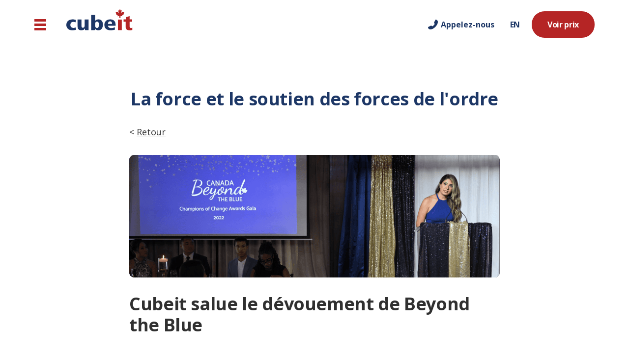

--- FILE ---
content_type: text/html; charset=utf-8
request_url: https://cubeit.ca/fr/blogs/la-force-et-le-soutien-des-forces-de-l-ordre
body_size: 10113
content:
<!DOCTYPE html><html lang="fr"><head><meta charSet="utf-8"/><meta name="viewport" content="width=device-width, initial-scale=1"/><title>La santé mentale à l&#x27;épreuve du temps | Cubeit.ca</title><meta name="keywords"/><meta name="description" content="Cubeit remercie ceux qui réduisent la stigmatisation entourant les problèmes de santé mentale en milieu de travail | 4,7 sur Google"/><meta name="next-head-count" content="5"/><link rel="icon" href="/assets/favicon.ico"/><link rel="preload" href="/_next/static/media/e807dee2426166ad.p.woff2" as="font" type="font/woff2" crossorigin="anonymous"/><link rel="preload" href="/_next/static/css/1b07319af0547170.css" as="style"/><link rel="stylesheet" href="/_next/static/css/1b07319af0547170.css" data-n-g=""/><noscript data-n-css=""></noscript><script defer="" nomodule="" src="/_next/static/chunks/polyfills-c67a75d1b6f99dc8.js"></script><script id="optimize" src="https://www.googleoptimize.com/optimize.js?id=GTM-M62L8DW" defer="" data-nscript="beforeInteractive"></script><script src="/_next/static/chunks/webpack-1e756f1c4ef6e89c.js" defer=""></script><script src="/_next/static/chunks/framework-93435e5523790c31.js" defer=""></script><script src="/_next/static/chunks/main-aaec872e8309c6ca.js" defer=""></script><script src="/_next/static/chunks/pages/_app-af77c7a438299a52.js" defer=""></script><script src="/_next/static/chunks/716-2398dfd6be2fe4c6.js" defer=""></script><script src="/_next/static/chunks/pages/%5B...slug%5D-a17e90031ae3e5fa.js" defer=""></script><script src="/_next/static/ASXhoDbUPZi1NoEO-oUTs/_buildManifest.js" defer=""></script><script src="/_next/static/ASXhoDbUPZi1NoEO-oUTs/_ssgManifest.js" defer=""></script><style id="__jsx-2904046891">:root{--open-sans-font:'__Open_Sans_9de78e', '__Open_Sans_Fallback_9de78e'}</style></head><body><noscript><iframe src="https://www.googletagmanager.com/ns.html?id=GTM-5LNBCKT" height="0" width="0" style="display:none;visibility:hidden"></iframe></noscript><div id="__next"><main class="jsx-2904046891 app"><div style="position:fixed;top:1px;left:1px;width:1px;height:0;padding:0;margin:-1px;overflow:hidden;clip:rect(0, 0, 0, 0);white-space:nowrap;border-width:0;display:none"></div><div class="sticky top-0 z-20 w-full"><div class="flex h-62 w-full items-center justify-between bg-white px-16 md:h-85 md:px-32 lg:h-100 lg:px-70"><div class="flex"><button class="mr-32 hidden items-center self-center md:inline-block lg:mr-40" aria-label="Navigation principale" aria-haspopup="true" aria-expanded="false" tabindex="0"><img alt="Navigation principale" aria-hidden="true" src="/assets/icons/hamburger.svg" width="24" height="23" decoding="async" data-nimg="1" loading="lazy" style="color:transparent"/></button><a class="relative h-40 w-85 md:h-48 md:w-104 md:pl-22 lg:h-64 lg:w-137" href="/fr"><img alt="Cube-it logo" src="/assets/icons/cubeit-logo.svg" decoding="async" data-nimg="fill" class="object-contain" loading="lazy" style="position:absolute;height:100%;width:100%;left:0;top:0;right:0;bottom:0;color:transparent"/></a></div><div class="flex items-center text-center text-16 font-bold leading-22 tracking-tighter text-blue-700"><button class="p-16" aria-label="Call us"><div class="flex items-center"><img alt="Appelez-nous" src="/assets/icons/phone.svg" width="20" height="20" decoding="async" data-nimg="1" loading="lazy" style="color:transparent"/><span class="hidden pl-6 lg:inline-block">Appelez-nous</span><span class="hidden pl-6 lg:hidden">Appelez-nous</span></div></button><div class="ml-8 hidden md:inline-block"><a target="_self" class="link-btn-primary btn-large" aria-label="Voir prix ()" href="/fr/quote/address">Voir prix</a></div><img alt="Navigation principale" role="button" aria-haspopup="true" aria-label="Navigation principale" tabindex="0" src="/assets/icons/hamburger.svg" width="24" height="23" decoding="async" data-nimg="1" class="md:hidden" loading="lazy" style="color:transparent"/></div></div></div><div class="w-full bg-white"><div class="mx-auto w-full max-w-1140 py-40 px-16 md:py-80 md:px-64 lg:w-[47.125rem] lg:px-0"><div class="mb-32"><h1 class="w-full text-center text-blue-700 cb-l-header">La force et le soutien des forces de l&#x27;ordre</h1></div><div><div class="rich-text [&amp;&gt;p]:cb-m-body w-full [&amp;&gt;ol]:px-64 [&amp;&gt;ul]:px-64"><p>&lt; <a class="underline" target="_self" href="/fr/about-us">Retour</a></p></div></div><div><div class="rich-text [&amp;&gt;p]:cb-m-body w-full [&amp;&gt;ol]:px-64 [&amp;&gt;ul]:px-64 text-center"><p><img src="https://cms-assets.cubeit.ca/blog_Beyond_the_Blue_3cbbd3c52f.png" alt="Beyond the Blue Champions of Change Gala with speaker in blue dress Thumbnail"/></p></div></div><div><div class="rich-text [&amp;&gt;p]:cb-m-body w-full [&amp;&gt;ol]:px-64 [&amp;&gt;ul]:px-64"><h1>Cubeit salue le dévouement de Beyond the Blue</h1>
<p>25 septembre 2023</p>
<p>Les défis rencontrés par les policiers sont évidents pour la plupart d&#x27;entre eux. Ils interviennent dans des situations et des lieux que la plupart d&#x27;entre nous éviteraient sagement. Ils le font pour nous protéger, répondant à un appel profond à servir la communauté.</p>
<p>Ce service les expose souvent à des risques physiques. Ils sont confrontés à la violence et doivent faire face à des individus qui peuvent réagir de manière agressive simplement parce qu&#x27;ils accomplissent leur devoir.</p>
<p>Il existe également un risque psychologique important. En fait, la charge émotionnelle imposée par cette profession est sans doute plus nocive et plus périlleuse que tout danger physique auquel ils pourraient être confrontés dans l&#x27;exercice de leurs fonctions. Les risques physiques sont fugaces, ils surviennent en un instant et disparaissent.</p>
<p>Les charges émotionnelles, en revanche, persistent. Certaines images restent gravées dans leur esprit.</p>
<p>Voir une victime récurrente de violences domestiques retourner dans la même situation périlleuse, tout en sachant au fond d&#x27;eux-mêmes qu&#x27;ils répondront probablement au même appel un mois plus tard. Annoncer à un parent la nouvelle déchirante que son enfant a péri dans un accident de la route. Enquêter sur la mort subite d&#x27;un nourrisson. Il s&#x27;agit là d&#x27;expériences traumatisantes auxquelles un policier peut être confronté au cours de sa carrière, souvent plus d&#x27;une fois.</p>
<p>L&#x27;impact sur leur bien-être mental est difficile à comprendre. Il n&#x27;y a pas d&#x27;ecchymoses ou de cicatrices visibles que l&#x27;on puisse observer et, surtout, dont on puisse constater la guérison. Au lieu de cela, les dommages sont intériorisés et, s&#x27;ils ne sont pas traités, ils peuvent avoir des conséquences dévastatrices.</p>
<p>Les agents peuvent avoir recours à la drogue et à l&#x27;alcool pour faire face à la situation, et leurs relations avec leurs amis, leurs enfants et leurs conjoints peuvent en souffrir. Tragiquement, dans de trop nombreux cas, ils en paient le prix ultime : Le taux de suicide des policiers est plus élevé que celui de la population en général.</p>
<p>La mission de <a class="underline" target="_blank" href="https://www.canadabeyondtheblue.com/">Canada Beyond the Blue</a>, une organisation qui soutient et reconnaît les défenseurs de la santé mentale au sein des services de police, est de relever ces défis. Le 15 septembre 2023, l&#x27;organisation a organisé son deuxième gala annuel des champions du changement, qui récompense les personnes qui s&#x27;efforcent de créer un environnement sûr pour ceux qui cherchent de l&#x27;aide.</p>
<p>Ce fut une soirée inspirante qui a mis en lumière les ombres des problèmes de santé mentale, offrant de l&#x27;espoir et une voie vers un avenir plus sain.</p>
<p>Tout comme l&#x27;année dernière, notre société sœur, <a class="underline" target="_blank" href="http://AccessStorage.ca">Access Storage</a>, était fière d&#x27;être l&#x27;un des sponsors du gala. Des événements tels que le gala des champions du changement renforcent notre communauté et nous permettent d&#x27;apporter notre soutien à ceux qui sont généralement là pour nous soutenir.</p>
<p>Nous apprécions profondément le dévouement de tous les officiers de police et exprimons notre gratitude à Beyond the Blue pour son engagement inébranlable à donner la priorité à la santé mentale et au bien-être de ces officiers.</p></div></div></div></div><footer class="footer"><div class="blue-radial-gradient min-w-224 overflow-x-auto"><div class="mx-auto max-w-1140 py-40 px-12 text-white md:px-32 lg:py-56 lg:px-70"><h2 class="cb-m-header text-center">Prêt quand vous l&#x27;êtes</h2><nav aria-labelledby="footer-resources"><div class="py-32 lg:py-40"><div class="hidden auto-cols-fr grid-flow-col md:grid md:gap-16 lg:gap-32"><div><h3 class="cb-mb-body pb-16">À propos</h3><a class="cb-s-body block text-neutral-100 leading-6 pt-8 pb-8 hover:underline" target="_self" href="/fr/about-us">À propos de nous</a><a class="cb-s-body block text-neutral-100 leading-6 pt-8 pb-8 hover:underline" target="_self" href="/fr/nous-joindre">Nous contacter</a><a class="cb-s-body block text-neutral-100 leading-6 pt-8 pb-8 hover:underline" target="_blank" rel="noopener noreferrer" href="/fr/entreposage-de-conteneurs-hors-site">Entreposage hors site<span style="border:0;clip:rect(0 0 0 0);height:1px;margin:-1px;overflow:hidden;padding:0;position:absolute;width:1px;white-space:nowrap;word-wrap:normal">(opens in new tab)</span></a><a class="cb-s-body block text-neutral-100 leading-6 pt-8 pb-8 hover:underline" target="_self" href="/fr/faq">FAQs</a><a class="cb-s-body block text-neutral-100 leading-6 pt-8 pb-8 hover:underline" target="_self" href="/fr/deals">Offres</a><a class="cb-s-body block text-neutral-100 leading-6 pt-8 pb-8 hover:underline" target="_self" href="/fr/blogs">Blogue</a></div><div><h3 class="cb-mb-body pb-16">Confiance </h3><a class="cb-s-body block text-neutral-100 leading-6 pt-8 pb-8 hover:underline" target="_self" href="/fr/myaccount"> Faire un paiement</a><a class="cb-s-body block text-neutral-100 leading-6 pt-8 pb-8 hover:underline" target="_self" href="https://static.cubeit.ca/rentalagreement/Cubeit%20Contract.%20Feb%2021,%202019.pdf">Conditions d&#x27;utilisation</a><a class="cb-s-body block text-neutral-100 leading-6 pt-8 pb-8 hover:underline" target="_self" href="/fr/politique-de-confidentialite">Politique de confidentialité</a></div><div><h3 class="cb-mb-body pb-16">Locations</h3><a class="cb-s-body block text-neutral-100 leading-6 pt-8 pb-8 hover:underline" target="_self" href="/fr/ontario">L&#x27;Ontario</a><a class="cb-s-body block text-neutral-100 leading-6 pt-8 pb-8 hover:underline" target="_self" href="/fr/british-columbia">La Colombie-Britannique</a><a class="cb-s-body block text-neutral-100 leading-6 pt-8 pb-8 hover:underline" target="_self" href="/fr/alberta">L&#x27;Alberta</a><a class="cb-s-body block text-neutral-100 leading-6 pt-8 pb-8 hover:underline" target="_self" href="/fr/quebec">Le Québec</a><a class="cb-s-body block text-neutral-100 leading-6 pt-8 pb-8 hover:underline" target="_self" href="/fr/saskatchewan">La Saskatchewan</a><a class="cb-s-body block text-neutral-100 leading-6 pt-8 pb-8 hover:underline" target="_self" href="/fr/manitoba">Le Manitoba</a></div><div><h3 class="cb-mb-body pb-16">En entreprise</h3><a class="cb-s-body block text-neutral-100 leading-6 pt-8 pb-8 hover:underline" target="_self" href="/fr/about-us">Contribution communautaire</a><a class="cb-s-body block text-neutral-100 leading-6 pt-8 pb-8 hover:underline" target="_self" href="/fr/careers">Carrières</a><a class="cb-s-body block text-neutral-100 leading-6 pt-8 pb-8 hover:underline" target="_self" href="https://www.storagevaultcanada.com/">StorageVault Canada</a><a class="cb-s-body block text-neutral-100 leading-6 pt-8 pb-8 hover:underline" target="_self" href="/fr/entreposage-mobile/conteneurs-neufs-et-usages-a-vendre">Conteneurs à vendre</a></div></div><div class="block px-8 md:hidden"><div class="grid auto-cols-fr grid-flow-col gap-8"><div><h3 class="cb-mb-body pb-16">À propos</h3><a class="cb-s-body block text-neutral-100 leading-6 pt-8 pb-8 hover:underline" target="_self" href="/fr/about-us">À propos de nous</a><a class="cb-s-body block text-neutral-100 leading-6 pt-8 pb-8 hover:underline" target="_self" href="/fr/nous-joindre">Nous contacter</a><a class="cb-s-body block text-neutral-100 leading-6 pt-8 pb-8 hover:underline" target="_blank" rel="noopener noreferrer" href="/fr/entreposage-de-conteneurs-hors-site">Entreposage hors site<span style="border:0;clip:rect(0 0 0 0);height:1px;margin:-1px;overflow:hidden;padding:0;position:absolute;width:1px;white-space:nowrap;word-wrap:normal">(opens in new tab)</span></a><a class="cb-s-body block text-neutral-100 leading-6 pt-8 pb-8 hover:underline" target="_self" href="/fr/faq">FAQs</a><a class="cb-s-body block text-neutral-100 leading-6 pt-8 pb-8 hover:underline" target="_self" href="/fr/deals">Offres</a><a class="cb-s-body block text-neutral-100 leading-6 pt-8 pb-8 hover:underline" target="_self" href="/fr/blogs">Blogue</a></div><div><h3 class="cb-mb-body pb-16">Confiance </h3><a class="cb-s-body block text-neutral-100 leading-6 pt-8 pb-8 hover:underline" target="_self" href="/fr/myaccount"> Faire un paiement</a><a class="cb-s-body block text-neutral-100 leading-6 pt-8 pb-8 hover:underline" target="_self" href="https://static.cubeit.ca/rentalagreement/Cubeit%20Contract.%20Feb%2021,%202019.pdf">Conditions d&#x27;utilisation</a><a class="cb-s-body block text-neutral-100 leading-6 pt-8 pb-8 hover:underline" target="_self" href="/fr/politique-de-confidentialite">Politique de confidentialité</a></div></div><div class="grid auto-cols-fr grid-flow-col gap-8 pt-24"><div><h3 class="cb-mb-body pb-16">Locations</h3><a class="cb-s-body block text-neutral-100 leading-6 pt-8 pb-8 hover:underline" target="_self" href="/fr/ontario">L&#x27;Ontario</a><a class="cb-s-body block text-neutral-100 leading-6 pt-8 pb-8 hover:underline" target="_self" href="/fr/british-columbia">La Colombie-Britannique</a><a class="cb-s-body block text-neutral-100 leading-6 pt-8 pb-8 hover:underline" target="_self" href="/fr/alberta">L&#x27;Alberta</a><a class="cb-s-body block text-neutral-100 leading-6 pt-8 pb-8 hover:underline" target="_self" href="/fr/quebec">Le Québec</a><a class="cb-s-body block text-neutral-100 leading-6 pt-8 pb-8 hover:underline" target="_self" href="/fr/saskatchewan">La Saskatchewan</a><a class="cb-s-body block text-neutral-100 leading-6 pt-8 pb-8 hover:underline" target="_self" href="/fr/manitoba">Le Manitoba</a></div><div><h3 class="cb-mb-body pb-16">En entreprise</h3><a class="cb-s-body block text-neutral-100 leading-6 pt-8 pb-8 hover:underline" target="_self" href="/fr/about-us">Contribution communautaire</a><a class="cb-s-body block text-neutral-100 leading-6 pt-8 pb-8 hover:underline" target="_self" href="/fr/careers">Carrières</a><a class="cb-s-body block text-neutral-100 leading-6 pt-8 pb-8 hover:underline" target="_self" href="https://www.storagevaultcanada.com/">StorageVault Canada</a><a class="cb-s-body block text-neutral-100 leading-6 pt-8 pb-8 hover:underline" target="_self" href="/fr/entreposage-mobile/conteneurs-neufs-et-usages-a-vendre">Conteneurs à vendre</a></div></div></div></div><div class="pb-32 lg:pb-40"><div class="cb-s-body mb-[.2rem] block text-center text-neutral-100 md:mb-0 md:mr-20 md:inline-block md:min-w-[5rem] md:py-8 md:text-left">Suivez-nous:</div><div class="text-center md:inline-block md:text-left"><a target="_blank" aria-label="()" href="https://www.facebook.com/Cubeit"><img alt="Facebook" src="/assets/icons/facebook.svg" width="32" height="32" decoding="async" data-nimg="1" class="hidden md:inline-block mr-32" loading="lazy" style="color:transparent"/><img alt="Facebook" src="/assets/icons/facebook.svg" width="26" height="26" decoding="async" data-nimg="1" class="inline-block md:hidden mr-14" loading="lazy" style="color:transparent"/></a><a target="_blank" aria-label="()" href="https://twitter.com/CubeitStorage"><img alt="Twitter" src="/assets/icons/twitter.svg" width="32" height="32" decoding="async" data-nimg="1" class="hidden md:inline-block mr-32" loading="lazy" style="color:transparent"/><img alt="Twitter" src="/assets/icons/twitter.svg" width="26" height="26" decoding="async" data-nimg="1" class="inline-block md:hidden mr-14" loading="lazy" style="color:transparent"/></a><a target="_blank" aria-label="()" href="https://www.instagram.com/cubeitportablestorage/"><img alt="Instagram" src="/assets/icons/instagram.svg" width="32" height="32" decoding="async" data-nimg="1" class="hidden md:inline-block mr-32" loading="lazy" style="color:transparent"/><img alt="Instagram" src="/assets/icons/instagram.svg" width="26" height="26" decoding="async" data-nimg="1" class="inline-block md:hidden mr-14" loading="lazy" style="color:transparent"/></a><a target="_blank" aria-label="()" href="https://www.youtube.com/@cubeitportablestorage"><img alt="Youtube" src="/assets/icons/youtube.svg" width="32" height="32" decoding="async" data-nimg="1" class="hidden md:inline-block" loading="lazy" style="color:transparent"/><img alt="Youtube" src="/assets/icons/youtube.svg" width="26" height="26" decoding="async" data-nimg="1" class="inline-block md:hidden" loading="lazy" style="color:transparent"/></a></div></div></nav><div class="text-center"><div class="cb-s-body inline-block text-neutral-100">© 2026 Cubeit. Tous droits réservés<!-- --> | </div><a class="cb-sb-link md:cb-mb-link" target="_self" href="/fr">Plan du site</a></div></div></div></footer></main></div><script id="__NEXT_DATA__" type="application/json">{"props":{"pageProps":{"fallback":{"/api/cms/blogs/la-force-et-le-soutien-des-forces-de-l-ordre?locale=fr":{"data":[{"id":324,"attributes":{"title":"Blog - La force et le soutien des forces de l'ordre","slug":"blogs/la-force-et-le-soutien-des-forces-de-l-ordre","createdAt":"2023-10-03T00:15:26.835Z","updatedAt":"2023-10-03T00:15:28.083Z","publishedAt":"2023-10-03T00:15:28.077Z","locale":"fr","seo":{"id":359,"title":"La santé mentale à l'épreuve du temps | Cubeit.ca","description":"Cubeit remercie ceux qui réduisent la stigmatisation entourant les problèmes de santé mentale en milieu de travail | 4,7 sur Google","keywords":null,"openGraph":null},"blocks":[{"id":2236,"__component":"library.content-block","content_block":{"data":{"id":2,"attributes":{"createdAt":"2023-04-01T09:03:27.195Z","updatedAt":"2023-06-27T21:08:34.452Z","locale":"fr","blocks":[{"id":6,"__component":"library.navigation-bar","ctaButtonLabel":"Voir prix","callUsLabel":"Appelez-nous","logoHref":"/","variation":"default","headingDisclaimer":null,"ctaButtonLink":"/fr/quote/address","callUsLabelMobile":null,"storageTypeModal":{"id":2,"modal":{"data":null}},"hamburgerMenu":{"data":{"id":2,"attributes":{"createdAt":"2023-04-01T09:07:18.866Z","updatedAt":"2025-03-26T20:16:37.565Z","locale":"fr","menuGroups":[{"id":15,"label":"Comment ça marche","url":"/comment-cela-fonctionne","target":"_self","groupItems":[]},{"id":17,"label":"Déménagement ","url":null,"target":"_self","groupItems":[{"id":33,"url":"/entreposage-mobile","target":"_self","label":"Local"},{"id":34,"url":"/demenagement-sur-longue-distance","target":"_self","label":"Longue distance"},{"id":35,"url":"/aide-au-demenagement","target":"_self","label":"Aide au déménagement"}]},{"id":18,"label":"Entreposage","url":null,"target":"_self","groupItems":[{"id":106,"url":"/entreposage-temporaire","target":"_self","label":"Entreposage temporaire"},{"id":36,"url":"/entreposage-dans-un-conteneur","target":"_self","label":"Sur votre chemin d'accès"},{"id":75,"url":"/entreposage-pour-renovation-a-domicile","target":"_self","label":"Pendant votre réno"},{"id":87,"url":"/entreposage-pour-mise-en-scene-de-la-maison","target":"_self","label":"Pour mise en scene"},{"id":76,"url":"/conteneurs-d-entreposage-sur-place","target":"_self","label":"Sur votre chantier"},{"id":85,"url":"/conteneurs-d-entreposage-pour-restauration","target":"_self","label":"Pour les restaurations"},{"id":89,"url":"/solutions-entreposage-pour-commerce-detail","target":"_self","label":"Pour le détail"},{"id":83,"url":"/chantier-entreposage-conteneur","target":"_self","label":"Pour la construction"},{"id":37,"url":"/entreposage-libre-service","target":"_self","label":"Entreposage libre-service"},{"id":81,"url":"/entreposage-urgence","target":"_self","label":"Pour urgences"},{"id":80,"url":"/entreposage-saisonnier","target":"_self","label":"En toute saison"}]},{"id":16,"label":"À propos de nous","url":"/about-us","target":"_self","groupItems":[]},{"id":29,"label":"Fournitures d'emballage","url":"https://shop.cubeit.ca/","target":"_blank","groupItems":[]}],"localizations":{"data":[{"id":1,"attributes":{"createdAt":"2023-04-01T08:53:39.120Z","updatedAt":"2025-03-26T20:17:34.092Z","locale":"en"}}]}}}},"scheduleCallbackModal":{"id":65,"label":"scheduleCallbackModal","modal":{"data":{"id":6,"attributes":{"createdAt":"2023-06-02T15:32:34.932Z","updatedAt":"2023-06-02T15:34:04.052Z","publishedAt":"2023-06-02T15:32:45.354Z","locale":"fr","titleId":"Planifier-un-appel","modal":[{"id":2,"__component":"modals.request-callback-modal","title":"Vous avez des questions? Parlons-en","subTitle":"Nous sommes là pour vous soutenir et vous aider","reservationHoursHeader":"Horaires de notre centre de réservation","cancelButtonLabel":"Annuler","submitButtonLabel":"Confirmez","openHours":[{"id":10,"days":"Lundi à vendredi","hours":"8h - 20h HNE"},{"id":11,"days":"Samedi","hours":"9h -19h HNE"},{"id":12,"days":"Dimanche","hours":"9h - 18h HNE"}],"nameInputFieldLabel":{"id":5,"label":"Nom","placeholder":"John Smith","errorMessage":"Veuillez saisir votre nom","required":null,"iconName":null,"type":null,"registerKey":null},"phoneInputFieldLabel":{"id":6,"label":"Téléphone","placeholder":"555-555-5555","errorMessage":"Veuillez saisir un numéro de téléphone à dix chiffres avec l'indicatif régional","required":null,"iconName":null,"type":null,"registerKey":null},"dateInputFieldLabel":{"id":7,"label":"Date de l'appel","placeholder":"JJ/MM/AAAA","errorMessage":"Veuillez entrer un jour","required":null,"iconName":null,"type":null,"registerKey":null},"timeInputFieldLabel":{"id":8,"label":"Horaire souhaité (HNE)","placeholder":"HH:MM am","errorMessage":"Veuillez entrer une date","required":null,"iconName":null,"type":null,"registerKey":null}}],"localizations":{"data":[{"id":4,"attributes":{"createdAt":"2023-05-03T14:09:13.896Z","updatedAt":"2023-06-02T15:34:04.162Z","publishedAt":"2023-05-03T14:11:36.241Z","locale":"en","titleId":"schedule-a-callback"}}]}}}}},"callCubeitModal":{"id":66,"label":"callCubeitModal","modal":{"data":{"id":2,"attributes":{"createdAt":"2023-04-01T09:10:01.296Z","updatedAt":"2023-06-13T17:19:26.855Z","publishedAt":"2023-04-01T09:10:03.062Z","locale":"fr","titleId":null,"modal":[{"id":2,"__component":"modals.call-cubeit-modal","title":"Parlons!","requestCallButtonLabel":"Appelez-nous","callButtonLabel":"Appeler 1-844-897-3811","cubeitPhoneNumber":"1-844-897-3811","openHours":[{"id":5,"days":"Lundi a Vendredi","hours":"8am - 8pm EST"},{"id":4,"days":"Samedi","hours":"9am - 7pm EST"},{"id":6,"days":"Dimanche","hours":"9am - 6pm EST"}]}],"localizations":{"data":[{"id":1,"attributes":{"createdAt":"2023-04-01T08:52:01.557Z","updatedAt":"2023-06-13T17:19:26.832Z","publishedAt":"2023-04-01T08:52:13.767Z","locale":"en","titleId":"call-cubeit"}}]}}}}},"primaryLogo":null,"secondaryLogo":null}],"localizations":{"data":[{"id":1,"attributes":{"createdAt":"2023-04-01T08:49:59.977Z","updatedAt":"2023-06-27T21:08:34.481Z","locale":"en"}}]}}}}},{"id":373,"__component":"library.rich-text-section","title":"La force et le soutien des forces de l'ordre","backgroundColor":"white","headingLevel":"h1","imageUrl":{"data":null},"richTextPanel":[{"id":685,"textPosition":"left","content":"\u003c [Retour](/about-us)","imageUrl":{"data":null}},{"id":684,"textPosition":"center","content":"![Beyond the Blue Champions of Change Gala with speaker in blue dress Thumbnail](https://cms-assets.cubeit.ca/blog_Beyond_the_Blue_3cbbd3c52f.png)","imageUrl":{"data":null}},{"id":686,"textPosition":"left","content":"# Cubeit salue le dévouement de Beyond the Blue\n\n25 septembre 2023 \n\nLes défis rencontrés par les policiers sont évidents pour la plupart d'entre eux. Ils interviennent dans des situations et des lieux que la plupart d'entre nous éviteraient sagement. Ils le font pour nous protéger, répondant à un appel profond à servir la communauté.  \n\nCe service les expose souvent à des risques physiques. Ils sont confrontés à la violence et doivent faire face à des individus qui peuvent réagir de manière agressive simplement parce qu'ils accomplissent leur devoir.  \n\nIl existe également un risque psychologique important. En fait, la charge émotionnelle imposée par cette profession est sans doute plus nocive et plus périlleuse que tout danger physique auquel ils pourraient être confrontés dans l'exercice de leurs fonctions. Les risques physiques sont fugaces, ils surviennent en un instant et disparaissent.  \n\nLes charges émotionnelles, en revanche, persistent. Certaines images restent gravées dans leur esprit.  \n\nVoir une victime récurrente de violences domestiques retourner dans la même situation périlleuse, tout en sachant au fond d'eux-mêmes qu'ils répondront probablement au même appel un mois plus tard. Annoncer à un parent la nouvelle déchirante que son enfant a péri dans un accident de la route. Enquêter sur la mort subite d'un nourrisson. Il s'agit là d'expériences traumatisantes auxquelles un policier peut être confronté au cours de sa carrière, souvent plus d'une fois.  \n\nL'impact sur leur bien-être mental est difficile à comprendre. Il n'y a pas d'ecchymoses ou de cicatrices visibles que l'on puisse observer et, surtout, dont on puisse constater la guérison. Au lieu de cela, les dommages sont intériorisés et, s'ils ne sont pas traités, ils peuvent avoir des conséquences dévastatrices.  \n\nLes agents peuvent avoir recours à la drogue et à l'alcool pour faire face à la situation, et leurs relations avec leurs amis, leurs enfants et leurs conjoints peuvent en souffrir. Tragiquement, dans de trop nombreux cas, ils en paient le prix ultime : Le taux de suicide des policiers est plus élevé que celui de la population en général.  \n\nLa mission de [Canada Beyond the Blue](https://www.canadabeyondtheblue.com/), une organisation qui soutient et reconnaît les défenseurs de la santé mentale au sein des services de police, est de relever ces défis. Le 15 septembre 2023, l'organisation a organisé son deuxième gala annuel des champions du changement, qui récompense les personnes qui s'efforcent de créer un environnement sûr pour ceux qui cherchent de l'aide.  \n\nCe fut une soirée inspirante qui a mis en lumière les ombres des problèmes de santé mentale, offrant de l'espoir et une voie vers un avenir plus sain.  \n\nTout comme l'année dernière, notre société sœur, [Access Storage](http://AccessStorage.ca), était fière d'être l'un des sponsors du gala. Des événements tels que le gala des champions du changement renforcent notre communauté et nous permettent d'apporter notre soutien à ceux qui sont généralement là pour nous soutenir.  \n\nNous apprécions profondément le dévouement de tous les officiers de police et exprimons notre gratitude à Beyond the Blue pour son engagement inébranlable à donner la priorité à la santé mentale et au bien-être de ces officiers.","imageUrl":{"data":null}}]},{"id":2237,"__component":"library.content-block","content_block":{"data":{"id":31,"attributes":{"createdAt":"2023-05-12T13:27:05.239Z","updatedAt":"2026-01-13T21:32:22.451Z","locale":"fr","blocks":[{"id":4,"__component":"library.footer-section","title":"Prêt quand vous l'êtes","headingLevel":2,"socialMediaTitle":"Suivez-nous:","copyrightLabel":"© 2026 Cubeit. Tous droits réservés","siteMapLabel":"Plan du site","siteMapHref":"/","siteMapLinkTarget":"_self","socialMediaLinks":[{"id":6,"site":"Facebook","href":"https://www.facebook.com/Cubeit","socialMediaLinkTarget":null},{"id":9,"site":"Twitter","href":"https://twitter.com/CubeitStorage","socialMediaLinkTarget":null},{"id":7,"site":"Instagram","href":"https://www.instagram.com/cubeitportablestorage/","socialMediaLinkTarget":null},{"id":8,"site":"Youtube","href":"https://www.youtube.com/@cubeitportablestorage","socialMediaLinkTarget":null}],"linkColumns":[{"id":11,"title":"À propos","menuItems":[{"id":35,"label":"À propos de nous","url":"about-us","linkTarget":"_self"},{"id":32,"label":"Nous contacter","url":"/nous-joindre","linkTarget":"_self"},{"id":66,"label":"Entreposage hors site","url":"/entreposage-de-conteneurs-hors-site","linkTarget":"_blank"},{"id":33,"label":"FAQs","url":"faq","linkTarget":"_self"},{"id":34,"label":"Offres","url":"deals","linkTarget":"_self"},{"id":36,"label":"Blogue","url":"/blogs","linkTarget":"_self"}]},{"id":13,"title":"Confiance ","menuItems":[{"id":37,"label":" Faire un paiement","url":"/myaccount","linkTarget":"_self"},{"id":38,"label":"Conditions d'utilisation","url":"https://static.cubeit.ca/rentalagreement/Cubeit%20Contract.%20Feb%2021,%202019.pdf","linkTarget":"_self"},{"id":39,"label":"Politique de confidentialité","url":"/politique-de-confidentialite","linkTarget":"_self"}]},{"id":14,"title":"Locations","menuItems":[{"id":40,"label":"L'Ontario","url":"ontario","linkTarget":"_self"},{"id":41,"label":"La Colombie-Britannique","url":"british-columbia","linkTarget":"_self"},{"id":42,"label":"L'Alberta","url":"alberta","linkTarget":"_self"},{"id":43,"label":"Le Québec","url":"quebec","linkTarget":"_self"},{"id":44,"label":"La Saskatchewan","url":"saskatchewan","linkTarget":"_self"},{"id":45,"label":"Le Manitoba","url":"manitoba","linkTarget":"_self"}]},{"id":12,"title":"En entreprise","menuItems":[{"id":46,"label":"Contribution communautaire","url":"about-us","linkTarget":"_self"},{"id":47,"label":"Carrières","url":"careers","linkTarget":"_self"},{"id":48,"label":"StorageVault Canada","url":"https://www.storagevaultcanada.com/","linkTarget":"_self"},{"id":63,"label":"Conteneurs à vendre","url":"/entreposage-mobile/conteneurs-neufs-et-usages-a-vendre","linkTarget":"_self"}]}]}],"localizations":{"data":[{"id":7,"attributes":{"createdAt":"2023-04-03T12:59:16.499Z","updatedAt":"2026-01-13T21:32:22.477Z","locale":"en"}}]}}}}}],"localizations":{"data":[{"id":323,"attributes":{"title":"Blog - Providing strength and support for law enforcement","slug":"blogs/providing-strength-and-support-for-law-enforcement","createdAt":"2023-10-03T00:10:24.194Z","updatedAt":"2023-10-03T00:15:26.909Z","publishedAt":"2023-10-03T00:10:25.424Z","locale":"en"}}]}}}],"meta":{"pagination":{"page":1,"pageSize":25,"pageCount":1,"total":1}}}},"_nextI18Next":{"initialI18nStore":{"fr":{"common":{"some":{"key":"Some key translated value"}}},"en":{"common":{"quoteFlow":{"estimate":{"disclaimer":"Your estimate is based on the information provided and may change with adjustments to addresses, dates, services, products and length of cube rental"}}}}},"initialLocale":"fr","ns":["common"],"userConfig":{"i18n":{"defaultLocale":"en","locales":["en","fr"]},"ns":["common"],"saveMissing":false,"reloadOnPrerender":true,"strictMode":true,"react":{"useSuspense":false},"localePath":"/app/public/locales","default":{"i18n":{"defaultLocale":"en","locales":["en","fr"]},"ns":["common"],"saveMissing":false,"reloadOnPrerender":true,"strictMode":true,"react":{"useSuspense":false},"localePath":"/app/public/locales"}}}},"__N_SSP":true},"page":"/[...slug]","query":{"slug":["blogs","la-force-et-le-soutien-des-forces-de-l-ordre"]},"buildId":"ASXhoDbUPZi1NoEO-oUTs","isFallback":false,"gssp":true,"locale":"fr","locales":["en","fr"],"defaultLocale":"en","scriptLoader":[{"id":"google-tag-manager","strategy":"afterInteractive","children":"\n          (function(w,d,s,l,i){w[l]=w[l]||[];w[l].push({'gtm.start':\n          new Date().getTime(),event:'gtm.js'});var f=d.getElementsByTagName(s)[0],\n          j=d.createElement(s),dl=l!='dataLayer'?'\u0026l='+l:'';j.async=true;j.src=\n          'https://www.googletagmanager.com/gtm.js?id='+i+dl;f.parentNode.insertBefore(j,f);\n          })(window,document,'script','dataLayer','GTM-5LNBCKT');\n        "}]}</script></body></html>

--- FILE ---
content_type: image/svg+xml
request_url: https://cubeit.ca/assets/icons/instagram.svg
body_size: 1761
content:
<svg width="32" height="32" viewBox="0 0 32 32" fill="none" xmlns="http://www.w3.org/2000/svg">
    <path d="M22.6498 10.9746C22.5148 10.6094 22.3051 10.2763 22.0341 9.99661C21.7632 9.71693 21.4369 9.49681 21.0762 9.35026C20.5704 9.15695 20.0337 9.05721 19.4923 9.05586C18.5888 9.05586 18.3148 9.00505 16.0407 9.00505C13.7666 9.00505 13.4924 9.0051 12.599 9.05586C12.0576 9.05721 11.5209 9.15695 11.0152 9.35026C10.6469 9.49207 10.3128 9.71005 10.0346 9.98998C9.7564 10.2699 9.54055 10.6054 9.40105 10.9746C9.20687 11.4801 9.10704 12.0169 9.1066 12.5583C9.1066 13.4517 9.05591 13.7259 9.05591 16C9.05591 18.2741 9.05583 18.5482 9.1066 19.4416C9.10704 19.9831 9.20687 20.5199 9.40105 21.0254C9.54055 21.3945 9.7564 21.7301 10.0346 22.01C10.3128 22.2899 10.6469 22.5079 11.0152 22.6497C11.5209 22.843 12.0576 22.9428 12.599 22.9442C13.5026 22.9442 13.7767 22.9949 16.0407 22.9949C18.3046 22.9949 18.5888 22.9949 19.4923 22.9442C20.0337 22.9428 20.5704 22.843 21.0762 22.6497C21.4444 22.5079 21.7786 22.2899 22.0568 22.01C22.335 21.7301 22.5508 21.3945 22.6903 21.0254C22.8845 20.5199 22.9843 19.9831 22.9848 19.4416C22.9848 18.5482 23.0356 18.2741 23.0356 16C23.0356 13.7259 23.0356 13.4517 22.9848 12.5583C22.9714 12.0143 22.8579 11.4774 22.6498 10.9746ZM16 20.3858C15.1326 20.3858 14.2847 20.1286 13.5635 19.6467C12.8422 19.1647 12.28 18.4797 11.948 17.6783C11.6161 16.877 11.5293 15.9951 11.6986 15.1444C11.8678 14.2936 12.2855 13.5121 12.8988 12.8988C13.5122 12.2854 14.2937 11.8677 15.1444 11.6985C15.9952 11.5292 16.877 11.6161 17.6784 11.9481C18.4798 12.28 19.1647 12.8422 19.6466 13.5634C20.1286 14.2846 20.3857 15.1326 20.3857 16C20.3871 16.5763 20.2747 17.1472 20.0547 17.68C19.8348 18.2127 19.5117 18.6967 19.1042 19.1042C18.6967 19.5117 18.2127 19.8347 17.68 20.0546C17.1473 20.2746 16.5763 20.3871 16 20.3858ZM20.5584 12.467C20.3576 12.467 20.1613 12.4075 19.9944 12.2959C19.8274 12.1844 19.6973 12.0258 19.6205 11.8403C19.5436 11.6548 19.5234 11.4507 19.5626 11.2537C19.6018 11.0568 19.6985 10.8759 19.8405 10.7339C19.9824 10.5919 20.1634 10.4952 20.3603 10.4561C20.5573 10.4169 20.7614 10.437 20.9469 10.5138C21.1324 10.5907 21.2909 10.7208 21.4025 10.8877C21.514 11.0547 21.5736 11.251 21.5736 11.4518C21.5736 11.721 21.4667 11.9792 21.2763 12.1696C21.0859 12.36 20.8276 12.467 20.5584 12.467Z" fill="#C8C8C8"/>
    <path d="M15.9999 13.1573C15.4377 13.1573 14.8881 13.324 14.4207 13.6364C13.9532 13.9487 13.5887 14.3927 13.3736 14.9121C13.1584 15.4316 13.1022 16.0031 13.2119 16.5545C13.3215 17.1059 13.5923 17.6124 13.9899 18.01C14.3874 18.4075 14.8939 18.6783 15.4453 18.788C15.9967 18.8976 16.5683 18.8413 17.0877 18.6262C17.6072 18.411 18.0511 18.0467 18.3635 17.5792C18.6758 17.1117 18.8426 16.5621 18.8426 15.9999C18.8399 15.2468 18.5394 14.5254 18.0069 13.9928C17.4744 13.4603 16.753 13.16 15.9999 13.1573Z" fill="#C8C8C8"/>
    <path d="M16 0C12.8355 0 9.74203 0.93841 7.11085 2.69651C4.47967 4.45461 2.4289 6.95347 1.2179 9.87708C0.00689864 12.8007 -0.309908 16.0178 0.307454 19.1214C0.924817 22.2251 2.44866 25.0761 4.6863 27.3137C6.92394 29.5513 9.77488 31.0752 12.8786 31.6926C15.9823 32.3099 19.1993 31.9931 22.1229 30.7821C25.0465 29.5711 27.5454 27.5203 29.3035 24.8891C31.0616 22.2579 32 19.1645 32 16C31.9973 11.7574 30.3107 7.68928 27.3107 4.68929C24.3107 1.68929 20.2426 0.00268947 16 0ZM24.4872 19.5229C24.4623 20.2162 24.3287 20.9014 24.0913 21.5533C23.8708 22.1187 23.5348 22.632 23.1048 23.0602C22.6748 23.4885 22.1602 23.8223 21.5939 24.0406C20.9446 24.2873 20.2579 24.4213 19.5634 24.4365C18.6497 24.4365 18.3553 24.4873 16.0406 24.4873C13.7259 24.4873 13.4416 24.4873 12.5278 24.4365C11.8332 24.4231 11.1462 24.2891 10.4974 24.0406C9.93202 23.8207 9.41837 23.4863 8.98856 23.0582C8.55875 22.6302 8.22212 22.1178 7.99998 21.5533C7.76256 20.9014 7.62894 20.2162 7.60402 19.5229C7.60402 18.6091 7.60402 18.3147 7.60402 16C7.60402 13.6853 7.60402 13.401 7.60402 12.4873C7.57483 11.7697 7.66754 11.0522 7.87816 10.3655C8.1003 9.80101 8.43686 9.28862 8.86668 8.86055C9.29649 8.43249 9.8102 8.09801 10.3756 7.87817C11.0244 7.62963 11.7114 7.49564 12.406 7.48222C13.3096 7.48222 13.6041 7.43147 15.9188 7.43147C18.2335 7.43147 18.5279 7.43145 19.4416 7.48222C20.136 7.49746 20.8228 7.63139 21.4721 7.87817C22.0671 8.0769 22.6121 8.40213 23.0695 8.83149C23.5269 9.26086 23.8859 9.78419 24.1218 10.3655C24.3686 11.0148 24.5025 11.7015 24.5177 12.3959C24.5685 13.3096 24.5786 13.604 24.5786 15.9187C24.5786 18.2335 24.5279 18.6091 24.4872 19.5025V19.5229Z" fill="#C8C8C8"/>
</svg>


--- FILE ---
content_type: image/svg+xml
request_url: https://cubeit.ca/assets/icons/facebook.svg
body_size: 737
content:
<svg width="32" height="32" viewBox="0 0 32 32" fill="none" xmlns="http://www.w3.org/2000/svg">
    <path d="M32 16.061C32.0019 13.0323 31.1496 10.0648 29.5414 7.50146C27.9333 4.93812 25.635 2.88348 22.9121 1.57504C20.1893 0.266601 17.153 -0.242242 14.154 0.107208C11.155 0.456658 8.31579 1.65016 5.96439 3.54987C3.61298 5.44959 1.84532 7.97798 0.86569 10.8429C-0.113943 13.7077 -0.265579 16.7922 0.428282 19.7399C1.12214 22.6876 2.63322 25.3781 4.78687 27.5008C6.94052 29.6234 9.64887 31.0914 12.599 31.7352V19.5136H8.43659V13.8204H12.599V11.6001C12.599 7.78088 15.4619 4.32833 18.9848 4.32833H23.5736V10.0215H18.9848C18.6456 10.0929 18.3457 10.2897 18.1445 10.5727C17.9432 10.8557 17.8555 11.2043 17.8985 11.5492V13.8204H23.5736V19.5136H17.868V32C21.7617 31.5431 25.3524 29.667 27.9577 26.7285C30.5631 23.79 32.0017 19.9937 32 16.061Z" fill="#C8C8C8"/>
</svg>


--- FILE ---
content_type: image/svg+xml
request_url: https://cubeit.ca/assets/icons/youtube.svg
body_size: 529
content:
<svg width="32" height="32" viewBox="0 0 32 32" fill="none" xmlns="http://www.w3.org/2000/svg">
    <path d="M16 0C12.8355 0 9.74195 0.93841 7.11077 2.69651C4.47959 4.45461 2.42895 6.95347 1.21794 9.87708C0.00694463 12.8007 -0.309925 16.0178 0.307438 19.1214C0.924801 22.2251 2.44859 25.0761 4.68622 27.3137C6.92386 29.5513 9.77486 31.0752 12.8786 31.6926C15.9822 32.3099 19.1993 31.9931 22.1229 30.7821C25.0465 29.5711 27.5453 27.5203 29.3034 24.8891C31.0615 22.2579 31.9999 19.1645 31.9999 16C31.9973 11.7574 30.3107 7.68928 27.3107 4.68929C24.3107 1.68929 20.2426 0.00268947 16 0ZM25.0457 20.5685C24.9408 20.971 24.7316 21.3387 24.4393 21.6346C24.147 21.9305 23.7819 22.1441 23.3807 22.2538C18.4778 22.7817 13.5323 22.7817 8.6294 22.2538C8.22821 22.1441 7.86299 21.9305 7.57067 21.6346C7.27836 21.3387 7.06927 20.971 6.96441 20.5685C6.43759 17.5456 6.43759 14.4544 6.96441 11.4315C7.07177 11.0313 7.28195 10.6662 7.57402 10.3724C7.86609 10.0785 8.2299 9.86616 8.6294 9.75638C13.5323 9.22844 18.4778 9.22844 23.3807 9.75638C23.7802 9.86616 24.144 10.0785 24.4361 10.3724C24.7281 10.6662 24.9383 11.0313 25.0457 11.4315C25.5725 14.4544 25.5725 17.5456 25.0457 20.5685Z" fill="#C8C8C8"/>
    <path d="M14.3449 13.4924L14.2434 19.0965L19.2281 16.3858L14.3449 13.4924Z" fill="#C8C8C8"/>
</svg>


--- FILE ---
content_type: image/svg+xml
request_url: https://cubeit.ca/assets/icons/phone.svg
body_size: 424
content:
<svg width="20" height="20" viewBox="0 0 20 20" fill="none" xmlns="http://www.w3.org/2000/svg">
<path d="M0.473267 14.9854L0.625429 15.2973H0.635281L0.483116 14.9843L6.07267 12.2767C6.21827 12.2075 6.38037 12.1804 6.54059 12.1986C6.7008 12.2168 6.85271 12.2795 6.97908 12.3796L8.71637 13.7673C9.79533 13.2045 10.7604 12.4464 11.5626 11.5314C12.4671 10.7357 13.2155 9.77856 13.7695 8.70894L12.3792 6.97429C12.2798 6.84775 12.2178 6.69585 12.2004 6.53585C12.183 6.37586 12.2108 6.21419 12.2807 6.06921L14.9846 0.487706C15.0615 0.327313 15.1864 0.194743 15.3419 0.108293C15.4974 0.0218431 15.6759 -0.0142241 15.8527 0.00506972C16.9064 0.105234 17.8939 0.563334 18.6508 1.30304C21.427 4.07738 19.7893 10.0584 14.9288 14.9285C11.7925 18.0563 7.95993 20 4.94074 20H4.73275C3.45702 19.9978 2.22968 19.5116 1.29867 18.6396C0.568153 17.8843 0.113153 16.9051 0.00692177 15.8598C-0.0157166 15.6831 0.0174904 15.5036 0.101892 15.3466C0.186295 15.1896 0.317671 15.063 0.477644 14.9843L0.473267 14.9854Z" fill="#1D3766"/>
</svg>


--- FILE ---
content_type: application/javascript; charset=UTF-8
request_url: https://cubeit.ca/_next/static/chunks/pages/%5B...slug%5D-a17e90031ae3e5fa.js
body_size: 280
content:
(self.webpackChunk_N_E=self.webpackChunk_N_E||[]).push([[330],{5112:function(n,u,t){(window.__NEXT_P=window.__NEXT_P||[]).push(["/[...slug]",function(){return t(49)}])},49:function(n,u,t){"use strict";t.r(u),t.d(u,{__N_SSP:function(){return r}});var _=t(3417),o=t(5793),e=t(1813),r=!0;u.default=(0,o.pS)({adapters:_.y,rootComponent:e.T})}},function(n){n.O(0,[716,774,888,179],function(){return n(n.s=5112)}),_N_E=n.O()}]);

--- FILE ---
content_type: image/svg+xml
request_url: https://cubeit.ca/assets/icons/twitter.svg
body_size: 873
content:
<svg width="32" height="32" viewBox="0 0 32 32" fill="none" xmlns="http://www.w3.org/2000/svg">
    <path d="M16 3.22497e-06C12.8355 3.22497e-06 9.74209 0.938414 7.11091 2.69651C4.47972 4.45461 2.42895 6.95347 1.21795 9.87709C0.00694464 12.8007 -0.309925 16.0178 0.307439 19.1215C0.924802 22.2251 2.44871 25.0761 4.68636 27.3137C6.924 29.5514 9.77488 31.0752 12.8786 31.6926C15.9823 32.3099 19.1993 31.9931 22.123 30.7821C25.0466 29.5711 27.5454 27.5203 29.3035 24.8891C31.0616 22.2579 32 19.1645 32 16C32.0013 13.8985 31.5885 11.8173 30.7849 9.87547C29.9813 7.93367 28.8027 6.16934 27.3167 4.68334C25.8307 3.19734 24.0664 2.01885 22.1246 1.21525C20.1828 0.41165 18.1015 -0.0013315 16 3.22497e-06ZM24.061 11.8578C24.061 12.0406 24.061 12.2234 24.061 12.4061C24.0657 14.538 23.4951 16.6317 22.4094 18.4664C21.3236 20.3011 19.763 21.8088 17.8919 22.8306C16.0208 23.8524 13.9087 24.3504 11.7782 24.2721C9.64775 24.1938 7.57787 23.5422 5.78685 22.3858C6.11172 22.3858 6.44675 22.3858 6.80208 22.3858C8.67798 22.3886 10.5008 21.7632 11.9797 20.6092C11.1106 20.5933 10.2684 20.3057 9.57103 19.7868C8.87368 19.2679 8.3563 18.5436 8.09144 17.7157C8.71481 17.8345 9.35697 17.8102 9.96958 17.6446C9.03146 17.4537 8.18751 16.9459 7.57936 16.2065C6.97121 15.4671 6.63582 14.5411 6.62944 13.5837V13.5228C7.20726 13.8481 7.85501 14.0292 8.51775 14.0508C7.63587 13.4611 7.01172 12.5576 6.77221 11.5242C6.5327 10.4907 6.69592 9.40483 7.22852 8.48735C8.27474 9.77244 9.5786 10.8239 11.0562 11.5741C12.5338 12.3243 14.1523 12.7564 15.8071 12.8426C15.5878 11.9457 15.6728 11.0014 16.0489 10.1581C16.4251 9.31483 17.0709 8.62055 17.8848 8.18452C18.6987 7.7485 19.6344 7.59548 20.5448 7.74953C21.4552 7.90359 22.2886 8.35601 22.9137 9.03555C23.8486 8.85146 24.7449 8.50806 25.5635 8.02032C25.2485 8.98178 24.6005 9.79911 23.7361 10.3249C24.5593 10.2224 25.3631 10.0001 26.1219 9.66498C25.5728 10.5142 24.8745 11.2571 24.061 11.8578Z" fill="#C8C8C8"/>
</svg>


--- FILE ---
content_type: application/javascript; charset=UTF-8
request_url: https://cubeit.ca/_next/static/chunks/pages/index-2079a7f0c4ba3355.js
body_size: 277
content:
(self.webpackChunk_N_E=self.webpackChunk_N_E||[]).push([[405],{7314:function(n,t,u){(window.__NEXT_P=window.__NEXT_P||[]).push(["/",function(){return u(4083)}])},4083:function(n,t,u){"use strict";u.r(t),u.d(t,{__N_SSP:function(){return r}});var _=u(3417),o=u(5793),e=u(1813),r=!0;t.default=(0,o.pS)({adapters:_.y,rootComponent:e.T})}},function(n){n.O(0,[716,774,888,179],function(){return n(n.s=7314)}),_N_E=n.O()}]);